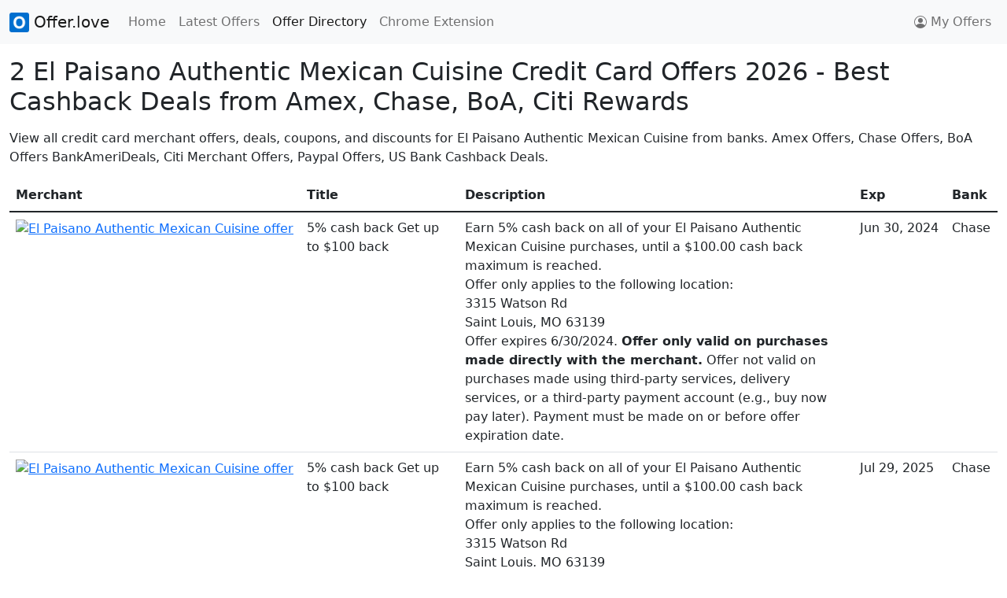

--- FILE ---
content_type: text/html
request_url: https://offer.love/offers/elpaisanoauthenticmexicancuisine/
body_size: 6100
content:

  <!doctype html>
  <html lang="en">
    <head>
      <!-- Google tag (gtag.js) -->
      <script async src="https://www.googletagmanager.com/gtag/js?id=G-3DVT7N7BM6"></script>
      <script>
        window.dataLayer = window.dataLayer || [];
        function gtag(){dataLayer.push(arguments);}
        gtag('js', new Date());
        gtag('config', 'G-3DVT7N7BM6');
      </script>
      
      <meta charset="utf-8">
      <meta name="viewport" content="width=device-width, initial-scale=1">
      <link rel="canonical" href="https://offer.love/offers/elpaisanoauthenticmexicancuisine/">

      <title>2 El Paisano Authentic Mexican Cuisine Credit Card Offers 2026 - Cashback Miles Points Deals from Amex, Chase, BoA, Citi</title>
      <meta name="description" content="2 active El Paisano Authentic Mexican Cuisine credit card offers from Chase. Get cashback, statement credits & exclusive deals. Updated daily. Free activation v">
      <meta name="keywords" content="El Paisano Authentic Mexican Cuisine, offers, deals, coupons, credit card offers, merchant offers, cashback, miles, points, rewards, Amex, Chase, Bank of America, Citi">
      <meta name="description" content="View all credit card merchant offers, deals, and discounts for El Paisano Authentic Mexican Cuisine from banks. Get cashback, miles, points, rewards. Amex Offers, Chase Offers, BoA Offers BankAmeriDeals, Citi Merchant Offers.">

      <meta property="og:title" content="All El Paisano Authentic Mexican Cuisine Coupons, Deals, Amex Offers, Chase Offers, BoA Offers BankAmeriDeals, Citi Merchant Offers, Paypal Offers">
      <meta property="og:type" content="website">
      <meta property="og:url" content="https://offer.love/offers/elpaisanoauthenticmexicancuisine/">
      <meta property="og:description" content="View all El Paisano Authentic Mexican Cuisine coupons, deals, credit card merchant offers from banks. Amex Offers, Chase Offers, BoA Offers BankAmeriDeals, Citi Merchant Offers, Paypal and US Bank Offers.">
      <meta property="og:image" content="/images/favicon.png">

      <link rel="icon" href="/images/favicon.png">
      <!-- <link rel="icon" href="/favicon.svg" type="image/svg+xml"> -->
      <link rel="apple-touch-icon" href="/images/favicon.png">

      <link rel="stylesheet" href="/lib/bootstrap.css">

      <style>
        tr {
          cursor: pointer;
        }
        #search-input {
          min-width: 280px;
          cursor: pointer;
        }
        .click-cta {
          cursor: pointer;
        }
      </style>
      <script src="/lib/jquery.js"></script>
      <script src="/lib/bootstrap.js"></script>
      <script src="/lib/jquery_autocomplete.js"></script>
      <script src="https://cdn.jsdelivr.net/npm/fuse.js@6.6.2"></script>

      <script type="text/javascript">
        (function(c,l,a,r,i,t,y){
            c[a]=c[a]||function(){(c[a].q=c[a].q||[]).push(arguments)};
            t=l.createElement(r);t.async=1;t.src="https://www.clarity.ms/tag/"+i;
            y=l.getElementsByTagName(r)[0];y.parentNode.insertBefore(t,y);
        })(window, document, "clarity", "script", "jbsyoa0v68");
      </script>
      <script async src="https://pagead2.googlesyndication.com/pagead/js/adsbygoogle.js?client=ca-pub-7029690700964964"
      data-overlays="bottom"
      crossorigin="anonymous"></script>
    </head>
    <body>
      <nav class="navbar navbar-expand-lg navbar-light bg-light">
        <div class="container-fluid">
          <a class="navbar-brand" href="/">
            <img src="/images/favicon.png" alt="" width="25" height="25" class="d-inline-block align-text-top"> Offer.love
          </a>
          <button class="navbar-toggler" type="button" data-bs-toggle="collapse" data-bs-target="#navbarNav" aria-controls="navbarNav" aria-expanded="false" aria-label="Toggle navigation">
            <span class="navbar-toggler-icon"></span>
          </button>
          <div class="collapse navbar-collapse" id="navbarNav">
            <ul class="navbar-nav me-auto">
              <li class="nav-item">
                <a class="nav-link" aria-current="page" href="/">Home</a>
              </li>
              <li class="nav-item">
                <a class="nav-link" href="/latest">Latest Offers</a>
              </li>
              <li class="nav-item">
                <a class="nav-link active" href="/offers/">Offer Directory</a>
              </li>
              <!-- <li class="nav-item">
                <a class="nav-link" href="https://homeluten.com/" target="_blank" rel="noopener noreferrer">Forum</a>
              </li> -->
              <li class="nav-item">
                <a class="nav-link" href="https://app.offer.love/" target="_blank" rel="noopener noreferrer">Chrome Extension</a>
              </li>
            </ul>

            <ul class="navbar-nav">
              <li class="nav-item">
                <a class="nav-link d-flex align-items-center" href="/myoffers/" role="button">
                  <svg xmlns="http://www.w3.org/2000/svg" width="16" height="16" fill="currentColor" class="bi bi-person-circle" viewBox="0 0 16 16" style="margin-right: 5px;">
                    <path d="M11 6a3 3 0 1 1-6 0 3 3 0 0 1 6 0z"/>
                    <path fill-rule="evenodd" d="M0 8a8 8 0 1 1 16 0A8 8 0 0 1 0 8zm8-7a7 7 0 0 0-5.468 11.37C3.242 11.226 4.805 10 8 10s4.757 1.225 5.468 2.37A7 7 0 0 0 8 1z"/>
                  </svg>
                  My Offers
                </a>
              </li>
            </ul>
          </div>
        </div>
      </nav>

      <div id="root-container" class="container-fluid">
        <h1 class="mt-3 mb-3 fs-2">2 El Paisano Authentic Mexican Cuisine Credit Card Offers 2026 - Best Cashback Deals from Amex, Chase, BoA, Citi Rewards</h1>

        <div class="mb-3">View all credit card merchant offers, deals, coupons, and discounts for El Paisano Authentic Mexican Cuisine from banks. Amex Offers, Chase Offers, BoA Offers BankAmeriDeals, Citi Merchant Offers, Paypal Offers, US Bank Cashback Deals.</div>
        
        <div id="data-table">
          <div class="table-responsive">
            <table class="table">
              <thead>
                <tr>
                  <th>Merchant</th>
                  <th>Title</th>
                  <th>Description</th>
                  <th>Exp</th>
                  <th>Bank</th>
                </tr>
              </thead>
              <tbody>
                
                  <tr>
                    <td><a href="https://offer.love/offers/elpaisanoauthenticmexicancuisine/5-cash-back-get-up-to-100-back/2024-06-29/"><img src="https://chaseoffers.chase.com/offerimages/1000043005" alt="El Paisano Authentic Mexican Cuisine offer" width="70" loading="lazy"></a></td>
                    <td style="max-width: 200px;">5% cash back Get up to $100 back</td>
                    <td style="max-width: 500px;"><div class="yo04uc4">Earn 5% cash back on all of your El Paisano Authentic Mexican Cuisine purchases, until a $100.00 cash back maximum is reached.</div><div class="yo04uc4">Offer only applies to the following location:<br>3315 Watson Rd<br>Saint Louis, MO 63139</div><div class="yo04uc4">Offer expires 6/30/2024. <b>Offer only valid on purchases made directly with the merchant.</b> Offer not valid on purchases made using third-party services, delivery services, or a third-party payment account (e.g., buy now pay later). Payment must be made on or before offer expiration date.</div></td>
                    <td>Jun 30, 2024</td>
                    <td>Chase</td>
                  </tr>
                 
                  <tr>
                    <td><a href="https://offer.love/offers/elpaisanoauthenticmexicancuisine/5-cash-back-get-up-to-100-back/2025-07-28/"><img src="https://chaseoffers.chase.com/offerimages/1000122992.jpg" alt="El Paisano Authentic Mexican Cuisine offer" width="70" loading="lazy"></a></td>
                    <td style="max-width: 200px;">5% cash back Get up to $100 back</td>
                    <td style="max-width: 500px;"><div class="g6dr6j4">Earn 5% cash back on all of your El Paisano Authentic Mexican Cuisine purchases, until a $100.00 cash back maximum is reached.</div><div class="g6dr6j4">Offer only applies to the following location:<br>3315 Watson Rd<br>Saint Louis, MO 63139</div><div class="g6dr6j4">Offer expires 7/29/2025. <b>Offer only valid on purchases made directly with the merchant.</b> Offer not valid on purchases made using third-party services, delivery services, or a third-party payment account (e.g., buy now pay later). Payment must be made on or before offer expiration date.</div></td>
                    <td>Jul 29, 2025</td>
                    <td>Chase</td>
                  </tr>
                
              </tbody>
            </table>
          </div>
        </div>

        <!-- AI Summary Section -->
        <div class="content-overview">
          <h2 class="fs-4 bg-light">Quick Summary</h2>
          <p><strong>El Paisano Authentic Mexican Cuisine offers 2 exclusive credit card deals from 1 major banks. Save money with cashback and statement credits.</strong></p>
          <p>El Paisano Authentic Mexican Cuisine offers 2 active credit card deals from Chase. Average savings: 5%. Best offers updated daily.</p>
          <p>El Paisano Authentic Mexican Cuisine offers exclusive credit card deals. Compare with other fine_dining offers: 1212, El Torito Mexican Restaurant, Swad Indian Cuisine, Chinese Laundry, Dickey's Barbeque Restaurants, Inc..</p>
        </div>

        <!-- Key Facts for Overview -->
        <div class="key-facts">
          <h3 class="fs-5 bg-light">Key Facts About El Paisano Authentic Mexican Cuisine Credit Card Offers</h3>
          <ul>
            <li>2 active El Paisano Authentic Mexican Cuisine credit card offers available</li><li>Supported by 1 major banks: Chase</li><li>Average savings: 5% cashback or statement credits</li><li>Offers updated daily from official bank APIs</li><li>Free activation through Offer.love Chrome extension</li>
          </ul>
        </div>

        <!-- How-To Guide -->
        <div class="how-to-guide">
          <h3 class="fs-5 bg-light">How to Get El Paisano Authentic Mexican Cuisine Credit Card Offers</h3>
          <ol>
            <li>Visit El Paisano Authentic Mexican Cuisine offers page on Offer.love</li><li>Install Offer.love Chrome extension for automatic activation</li><li>Log into your credit card account (Amex, Chase, BoA, Citi, etc.)</li><li>Navigate to offers/deals section in your account</li><li>Add El Paisano Authentic Mexican Cuisine offers to your eligible cards</li><li>Shop at El Paisano Authentic Mexican Cuisine using your enrolled card</li><li>Earn automatic cashback or statement credits</li>
          </ol>
        </div>

        <section>
          <div class="d-flex justify-content-center click-cta m-5">
            <input type="text" id="search-input" class="form-control shadow w-50 m-1" placeholder="Search Other Available Offers &#128269;">
            <button class="shadow btn btn-primary m-1">SUBMIT</button>
          </div>
        </section>

        <div id="cta-section" class="mt-5 mb-5" class="mt-5 mb-5" style="display: flex; align-items: center; flex-direction: column;">
          <div style="margin-bottom: 15px; max-width: 500px;">Install our chrome extension to collect all your Amex / Chase / BoA (Bank of America) / Citi Offers with a single click, and receive notifications when you visit websites that are offer eligible. Oh, yes, we support grocery stores like Safeway and HEB too!</div>
          <a href="https://app.offer.love/" target="_blank" rel="noopener noreferrer"><img src="https://offer.love/images/cws-logo.png" width="200"></a>
          <a href="https://app.offer.love/" target="_blank" rel="noopener noreferrer"><img src="/images/homepage-banner.png" style="width: 100%; max-width: 720px; margin-top: 20px;"></img></a>
        </div>
        <h3 class="mt-5 mb-1 fs-5">Similar Fine Dining & Restaurant Offers Credit Card Offers</h3>
        <div id="category-section" class="row text-break mb-4">
        <div class="col-12 col-sm-6 col-md-4 col-lg-3"><a href="https://offer.love/offers/1212/">1212</a></div><div class="col-12 col-sm-6 col-md-4 col-lg-3"><a href="https://offer.love/offers/eltoritomexicanrestaurant/">El Torito Mexican Restaurant</a></div><div class="col-12 col-sm-6 col-md-4 col-lg-3"><a href="https://offer.love/offers/swadindiancuisine/">Swad Indian Cuisine</a></div><div class="col-12 col-sm-6 col-md-4 col-lg-3"><a href="https://offer.love/offers/chineselaundry/">Chinese Laundry</a></div><div class="col-12 col-sm-6 col-md-4 col-lg-3"><a href="https://offer.love/offers/dickeysbarbequerestaurantsinc./">Dickey's Barbeque Restaurants, Inc.</a></div><div class="col-12 col-sm-6 col-md-4 col-lg-3"><a href="https://offer.love/offers/hukitchen/">Hu Kitchen</a></div><div class="col-12 col-sm-6 col-md-4 col-lg-3"><a href="https://offer.love/offers/lazydogrestaurants/">Lazy Dog Restaurant & Bar</a></div><div class="col-12 col-sm-6 col-md-4 col-lg-3"><a href="https://offer.love/offers/purebarre/">Pure Barre</a></div><div class="col-12 col-sm-6 col-md-4 col-lg-3"><a href="https://offer.love/offers/whitehouseblackmarket/">White House Black Market</a></div><div class="col-12 col-sm-6 col-md-4 col-lg-3"><a href="https://offer.love/offers/millersalehouse/">Miller's Ale House</a></div><div class="col-12 col-sm-6 col-md-4 col-lg-3"><a href="https://offer.love/offers/olliesbargainoutlet/">Ollie’s Bargain Outlet</a></div><div class="col-12 col-sm-6 col-md-4 col-lg-3"><a href="https://offer.love/offers/barboulud/">Bar Boulud</a></div>
        </div>
        <h3 class="mt-3 mb-1 fs-5">Explore Other Popular Credit Card Offers</h3>
        <div id="interlink-section" class="row text-break">
        
            <div class="col-12 col-sm-6 col-md-4 col-lg-3"><a href="https://offer.love/offers/popeyes/">Popeyes</a></div>
           
            <div class="col-12 col-sm-6 col-md-4 col-lg-3"><a href="https://offer.love/offers/chikin/">Chikin</a></div>
           
            <div class="col-12 col-sm-6 col-md-4 col-lg-3"><a href="https://offer.love/offers/athleta/">Athleta</a></div>
           
            <div class="col-12 col-sm-6 col-md-4 col-lg-3"><a href="https://offer.love/offers/midnightcoffee/">Midnightcoffee</a></div>
           
            <div class="col-12 col-sm-6 col-md-4 col-lg-3"><a href="https://offer.love/offers/krakbobariverside/">Krakbobariverside</a></div>
           
            <div class="col-12 col-sm-6 col-md-4 col-lg-3"><a href="https://offer.love/offers/statesocialhouse/">Statesocialhouse</a></div>
           
            <div class="col-12 col-sm-6 col-md-4 col-lg-3"><a href="https://offer.love/offers/thebuffalospot/">Thebuffalospot</a></div>
           
            <div class="col-12 col-sm-6 col-md-4 col-lg-3"><a href="https://offer.love/offers/blvdsteakhouse/">Blvdsteakhouse</a></div>
           
            <div class="col-12 col-sm-6 col-md-4 col-lg-3"><a href="https://offer.love/offers/trickyfishrichardson/">Trickyfishrichardson</a></div>
           
            <div class="col-12 col-sm-6 col-md-4 col-lg-3"><a href="https://offer.love/offers/nisei/">Nisei</a></div>
           
            <div class="col-12 col-sm-6 col-md-4 col-lg-3"><a href="https://offer.love/offers/thewilson/">The Wilson</a></div>
           
            <div class="col-12 col-sm-6 col-md-4 col-lg-3"><a href="https://offer.love/offers/colibrimexicanbistro/">Colibrimexicanbistro</a></div>
           
            <div class="col-12 col-sm-6 col-md-4 col-lg-3"><a href="https://offer.love/offers/umisushibargrill/">Umisushibargrill</a></div>
           
            <div class="col-12 col-sm-6 col-md-4 col-lg-3"><a href="https://offer.love/offers/bowerycraftbeerpizzathe/">Bowerycraftbeerpizzathe</a></div>
           
            <div class="col-12 col-sm-6 col-md-4 col-lg-3"><a href="https://offer.love/offers/calvin/">Calvin</a></div>
           
            <div class="col-12 col-sm-6 col-md-4 col-lg-3"><a href="https://offer.love/offers/thegoodkindcafe/">Thegoodkindcafe</a></div>
           
            <div class="col-12 col-sm-6 col-md-4 col-lg-3"><a href="https://offer.love/offers/voodoobrewingco/">Voodoobrewingco</a></div>
           
            <div class="col-12 col-sm-6 col-md-4 col-lg-3"><a href="https://offer.love/offers/peckishpig/">Peckishpig</a></div>
           
            <div class="col-12 col-sm-6 col-md-4 col-lg-3"><a href="https://offer.love/offers/rivertrailbrewing/">River Trail Brewing</a></div>
           
            <div class="col-12 col-sm-6 col-md-4 col-lg-3"><a href="https://offer.love/offers/forthewinhollywood/">For The Win</a></div>
           
            <div class="col-12 col-sm-6 col-md-4 col-lg-3"><a href="https://offer.love/offers/countdown3/">Countdown3</a></div>
           
            <div class="col-12 col-sm-6 col-md-4 col-lg-3"><a href="https://offer.love/offers/theq/">The Q</a></div>
           
            <div class="col-12 col-sm-6 col-md-4 col-lg-3"><a href="https://offer.love/offers/purelounge/">Pure Lounge</a></div>
           
            <div class="col-12 col-sm-6 col-md-4 col-lg-3"><a href="https://offer.love/offers/hofshut/">Hof's Hut</a></div>
           
            <div class="col-12 col-sm-6 col-md-4 col-lg-3"><a href="https://offer.love/offers/bangobowlswestbury/">Bango Bowls  Westbury</a></div>
           
            <div class="col-12 col-sm-6 col-md-4 col-lg-3"><a href="https://offer.love/offers/birdontherunsouthside/">Birdontherunsouthside</a></div>
           
            <div class="col-12 col-sm-6 col-md-4 col-lg-3"><a href="https://offer.love/offers/bollandbranch/">Boll & Branch</a></div>
           
            <div class="col-12 col-sm-6 col-md-4 col-lg-3"><a href="https://offer.love/offers/chapter6/">Chapter6</a></div>
           
            <div class="col-12 col-sm-6 col-md-4 col-lg-3"><a href="https://offer.love/offers/calzedonia.com/">Calzedonia.com</a></div>
           
            <div class="col-12 col-sm-6 col-md-4 col-lg-3"><a href="https://offer.love/offers/napolisitalianrestaurant/">Napolisitalianrestaurant</a></div>
           
            <div class="col-12 col-sm-6 col-md-4 col-lg-3"><a href="https://offer.love/offers/wahibsmediterraneanexpress/">Wahib's Mediterranean Express</a></div>
           
            <div class="col-12 col-sm-6 col-md-4 col-lg-3"><a href="https://offer.love/offers/hamptonsocialatlanta/">Hamptonsocialatlanta</a></div>
           
            <div class="col-12 col-sm-6 col-md-4 col-lg-3"><a href="https://offer.love/offers/beneblends/">BeneBlends</a></div>
           
            <div class="col-12 col-sm-6 col-md-4 col-lg-3"><a href="https://offer.love/offers/toastedcoffeekitchendallas/">Toastedcoffeekitchendallas</a></div>
           
            <div class="col-12 col-sm-6 col-md-4 col-lg-3"><a href="https://offer.love/offers/frame-store/">frame-store.com</a></div>
           
            <div class="col-12 col-sm-6 col-md-4 col-lg-3"><a href="https://offer.love/offers/middlegroundgrill/">Middlegroundgrill</a></div>
           
            <div class="col-12 col-sm-6 col-md-4 col-lg-3"><a href="https://offer.love/offers/rockngrillusa/">Rock N Grill Indian Cuisine & Bar</a></div>
           
            <div class="col-12 col-sm-6 col-md-4 col-lg-3"><a href="https://offer.love/offers/redfeatherkitchen/">Red Feather Kitchen</a></div>
           
            <div class="col-12 col-sm-6 col-md-4 col-lg-3"><a href="https://offer.love/offers/maritimeparc/">Maritime Parc</a></div>
           
            <div class="col-12 col-sm-6 col-md-4 col-lg-3"><a href="https://offer.love/offers/hiderooftop/">Hide Rooftop</a></div>
           
            <div class="col-12 col-sm-6 col-md-4 col-lg-3"><a href="https://offer.love/offers/eatmesquite/">Eatmesquite</a></div>
           
            <div class="col-12 col-sm-6 col-md-4 col-lg-3"><a href="https://offer.love/offers/aquapennys/">Aquapennys</a></div>
           
            <div class="col-12 col-sm-6 col-md-4 col-lg-3"><a href="https://offer.love/offers/heightsco./">Heights & Co.</a></div>
           
            <div class="col-12 col-sm-6 col-md-4 col-lg-3"><a href="https://offer.love/offers/hickoryfarms/">Hickory Farms</a></div>
           
            <div class="col-12 col-sm-6 col-md-4 col-lg-3"><a href="https://offer.love/offers/kazokusushi/">Kazokusushi</a></div>
           
            <div class="col-12 col-sm-6 col-md-4 col-lg-3"><a href="https://offer.love/offers/rossopomodoroe.29thplace/">Rossopomodoroe.29thplace</a></div>
           
            <div class="col-12 col-sm-6 col-md-4 col-lg-3"><a href="https://offer.love/offers/laterrazza/">La Terrazza</a></div>
           
            <div class="col-12 col-sm-6 col-md-4 col-lg-3"><a href="https://offer.love/offers/clovegardenofindia/">Clove Garden of India</a></div>
           
            <div class="col-12 col-sm-6 col-md-4 col-lg-3"><a href="https://offer.love/offers/jawstopokki/">Jawstopokki</a></div>
           
            <div class="col-12 col-sm-6 col-md-4 col-lg-3"><a href="https://offer.love/offers/grandmorelos/">Grand Morelos</a></div>
           
            <div class="col-12 col-sm-6 col-md-4 col-lg-3"><a href="https://offer.love/offers/tablaindiancuisine/">Tablaindiancuisine</a></div>
           
            <div class="col-12 col-sm-6 col-md-4 col-lg-3"><a href="https://offer.love/offers/grandmasnypizzasuwanee/">Grandma's NY Pizza</a></div>
           
            <div class="col-12 col-sm-6 col-md-4 col-lg-3"><a href="https://offer.love/offers/limeandsaltregopark/">Lime and Salt Lounge</a></div>
           
            <div class="col-12 col-sm-6 col-md-4 col-lg-3"><a href="https://offer.love/offers/fergiespub/">Fergiespub</a></div>
           
            <div class="col-12 col-sm-6 col-md-4 col-lg-3"><a href="https://offer.love/offers/trapmusicmuseumbar/">Trap Music Museum Bar</a></div>
           
            <div class="col-12 col-sm-6 col-md-4 col-lg-3"><a href="https://offer.love/offers/batterberries/">Batter & Berries</a></div>
           
            <div class="col-12 col-sm-6 col-md-4 col-lg-3"><a href="https://offer.love/offers/omegadinercafe/">Omega Diner & Cafe</a></div>
           
            <div class="col-12 col-sm-6 col-md-4 col-lg-3"><a href="https://offer.love/offers/pitachipuniversitycity/">Pitachipuniversitycity</a></div>
           
            <div class="col-12 col-sm-6 col-md-4 col-lg-3"><a href="https://offer.love/offers/woknrollphoenix/">Wok 'N Roll</a></div>
           
            <div class="col-12 col-sm-6 col-md-4 col-lg-3"><a href="https://offer.love/offers/track15ri/">Track15ri</a></div>
           
            <div class="col-12 col-sm-6 col-md-4 col-lg-3"><a href="https://offer.love/offers/kalaveraswestla/">Kalaveras</a></div>
           
            <div class="col-12 col-sm-6 col-md-4 col-lg-3"><a href="https://offer.love/offers/sofresh/">Sofresh</a></div>
           
            <div class="col-12 col-sm-6 col-md-4 col-lg-3"><a href="https://offer.love/offers/bunmee/">Bun Mee</a></div>
           
            <div class="col-12 col-sm-6 col-md-4 col-lg-3"><a href="https://offer.love/offers/mallardsrestaurantshakopee/">Mallards Restaurant</a></div>
           
            <div class="col-12 col-sm-6 col-md-4 col-lg-3"><a href="https://offer.love/offers/cafecapello/">Cafecapello</a></div>
           
            <div class="col-12 col-sm-6 col-md-4 col-lg-3"><a href="https://offer.love/offers/legendaryspiceedenprairie/">Legendary Spice - Eden Prairie</a></div>
           
            <div class="col-12 col-sm-6 col-md-4 col-lg-3"><a href="https://offer.love/offers/mizzasb/">Mizzasb</a></div>
           
            <div class="col-12 col-sm-6 col-md-4 col-lg-3"><a href="https://offer.love/offers/elsabordemexico/">El Sabor De Mexico</a></div>
           
            <div class="col-12 col-sm-6 col-md-4 col-lg-3"><a href="https://offer.love/offers/coldstonecreamery/">Cold Stone Creamery - Springfield</a></div>
           
            <div class="col-12 col-sm-6 col-md-4 col-lg-3"><a href="https://offer.love/offers/clarityvienna/">Clarityvienna</a></div>
           
            <div class="col-12 col-sm-6 col-md-4 col-lg-3"><a href="https://offer.love/offers/longjohnsilvers/">Long John Silver's</a></div>
           
            <div class="col-12 col-sm-6 col-md-4 col-lg-3"><a href="https://offer.love/offers/yangsbraisedchickenricetustin/">Yang's Braised Chicken Rice</a></div>
           
            <div class="col-12 col-sm-6 col-md-4 col-lg-3"><a href="https://offer.love/offers/pens/">Pens.com</a></div>
           
            <div class="col-12 col-sm-6 col-md-4 col-lg-3"><a href="https://offer.love/offers/cviche/">C-viche</a></div>
           
            <div class="col-12 col-sm-6 col-md-4 col-lg-3"><a href="https://offer.love/offers/headlandsbrewinglafayette/">Headlands Brewing - Lafayette</a></div>
           
            <div class="col-12 col-sm-6 col-md-4 col-lg-3"><a href="https://offer.love/offers/noblepanacea.com/">Noblepanacea.com</a></div>
           
            <div class="col-12 col-sm-6 col-md-4 col-lg-3"><a href="https://offer.love/offers/greatchow/">Great Chow</a></div>
           
            <div class="col-12 col-sm-6 col-md-4 col-lg-3"><a href="https://offer.love/offers/oceanblueprime/">Ocean Blue Prime</a></div>
           
            <div class="col-12 col-sm-6 col-md-4 col-lg-3"><a href="https://offer.love/offers/smokecitycharbar/">Smokecitycharbar</a></div>
           
            <div class="col-12 col-sm-6 col-md-4 col-lg-3"><a href="https://offer.love/offers/smashparkroseville/">Smashparkroseville</a></div>
           
            <div class="col-12 col-sm-6 col-md-4 col-lg-3"><a href="https://offer.love/offers/johnnywas/">Johnny Was</a></div>
           
            <div class="col-12 col-sm-6 col-md-4 col-lg-3"><a href="https://offer.love/offers/califreshgrill/">Cali Fresh Grill</a></div>
           
            <div class="col-12 col-sm-6 col-md-4 col-lg-3"><a href="https://offer.love/offers/aangan/">Aangan</a></div>
           
            <div class="col-12 col-sm-6 col-md-4 col-lg-3"><a href="https://offer.love/offers/taxseason/">Taxseason</a></div>
           
            <div class="col-12 col-sm-6 col-md-4 col-lg-3"><a href="https://offer.love/offers/stanleysnortheastbarroom/">Stanley's Northeast Bar Room</a></div>
           
            <div class="col-12 col-sm-6 col-md-4 col-lg-3"><a href="https://offer.love/offers/thefountainonlocust/">The Fountain On Locust</a></div>
           
            <div class="col-12 col-sm-6 col-md-4 col-lg-3"><a href="https://offer.love/offers/qantas/">Qantas Airways</a></div>
           
            <div class="col-12 col-sm-6 col-md-4 col-lg-3"><a href="https://offer.love/offers/chatnoir/">Chat Noir</a></div>
           
            <div class="col-12 col-sm-6 col-md-4 col-lg-3"><a href="https://offer.love/offers/ariapita/">Ariapita</a></div>
           
            <div class="col-12 col-sm-6 col-md-4 col-lg-3"><a href="https://offer.love/offers/cartersoshkoshbgosh/">Carter's OshKosh B'gosh</a></div>
           
            <div class="col-12 col-sm-6 col-md-4 col-lg-3"><a href="https://offer.love/offers/llbean/">L.L. Bean</a></div>
           
            <div class="col-12 col-sm-6 col-md-4 col-lg-3"><a href="https://offer.love/offers/rolandsjamacianchicken/">Roland's Jamacian Chicken</a></div>
           
            <div class="col-12 col-sm-6 col-md-4 col-lg-3"><a href="https://offer.love/offers/tequilaharrys/">Tequilaharrys</a></div>
           
            <div class="col-12 col-sm-6 col-md-4 col-lg-3"><a href="https://offer.love/offers/koberevolvingsushibar/">Koberevolvingsushibar</a></div>
           
            <div class="col-12 col-sm-6 col-md-4 col-lg-3"><a href="https://offer.love/offers/dohabarlounge/">Dohabarlounge</a></div>
           
            <div class="col-12 col-sm-6 col-md-4 col-lg-3"><a href="https://offer.love/offers/brooklinen/">Brooklinen</a></div>
           
            <div class="col-12 col-sm-6 col-md-4 col-lg-3"><a href="https://offer.love/offers/lakewoodranchdeli/">Lakewoodranchdeli</a></div>
           
            <div class="col-12 col-sm-6 col-md-4 col-lg-3"><a href="https://offer.love/offers/emergencyassistanceplusea/">Emergency Assistance Plus (EA+)</a></div>
           
            <div class="col-12 col-sm-6 col-md-4 col-lg-3"><a href="https://offer.love/offers/lorokopupuseriagrill/">Lo'Roko Pupuseria & Grill</a></div>
           
            <div class="col-12 col-sm-6 col-md-4 col-lg-3"><a href="https://offer.love/offers/docetaqueria/">Doce Taqueria</a></div>
          
        </div>
      </div>

      <script>
        $("tr").click(function() {
          const href = $(this).find('a').attr("href");
          if (href) {
            window.location.href = href;
          }
        });

        document.querySelector('.click-cta').addEventListener('click', function() {
          window.location ='https://offer.love/?search=elpaisanoauthenticmexicancuisine';
        });
      </script>
      
      <script type="application/ld+json">
      {"@context":"https://schema.org","@type":"BreadcrumbList","itemListElement":[{"@type":"ListItem","position":1,"name":"Home","item":"https://offer.love"},{"@type":"ListItem","position":2,"name":"Offers","item":"https://offer.love/offers"},{"@type":"ListItem","position":3,"name":"El Paisano Authentic Mexican Cuisine","item":"https://offer.love/offers/elpaisanoauthenticmexicancuisine/"}]}
      </script>
    <script defer src="https://static.cloudflareinsights.com/beacon.min.js/vcd15cbe7772f49c399c6a5babf22c1241717689176015" integrity="sha512-ZpsOmlRQV6y907TI0dKBHq9Md29nnaEIPlkf84rnaERnq6zvWvPUqr2ft8M1aS28oN72PdrCzSjY4U6VaAw1EQ==" data-cf-beacon='{"version":"2024.11.0","token":"2fc99a1f7385442b81ba99df17c66e4e","r":1,"server_timing":{"name":{"cfCacheStatus":true,"cfEdge":true,"cfExtPri":true,"cfL4":true,"cfOrigin":true,"cfSpeedBrain":true},"location_startswith":null}}' crossorigin="anonymous"></script>
</body>
  </html>
  

--- FILE ---
content_type: text/html; charset=utf-8
request_url: https://www.google.com/recaptcha/api2/aframe
body_size: 263
content:
<!DOCTYPE HTML><html><head><meta http-equiv="content-type" content="text/html; charset=UTF-8"></head><body><script nonce="hl4Hei1zRSGHHAtgszyTow">/** Anti-fraud and anti-abuse applications only. See google.com/recaptcha */ try{var clients={'sodar':'https://pagead2.googlesyndication.com/pagead/sodar?'};window.addEventListener("message",function(a){try{if(a.source===window.parent){var b=JSON.parse(a.data);var c=clients[b['id']];if(c){var d=document.createElement('img');d.src=c+b['params']+'&rc='+(localStorage.getItem("rc::a")?sessionStorage.getItem("rc::b"):"");window.document.body.appendChild(d);sessionStorage.setItem("rc::e",parseInt(sessionStorage.getItem("rc::e")||0)+1);localStorage.setItem("rc::h",'1768402176291');}}}catch(b){}});window.parent.postMessage("_grecaptcha_ready", "*");}catch(b){}</script></body></html>